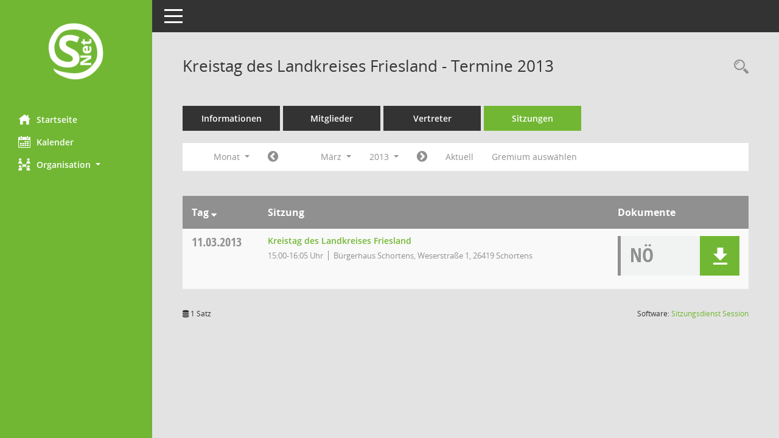

--- FILE ---
content_type: text/html; Charset=utf-8
request_url: https://buergerinfo.friesland.de/si0046.asp?__cjahr=2013&__cmonat=3&__canz=1&__ksigrnr=1&__osidat=a&smccont=85&__cselect=262144
body_size: 22702
content:
<!DOCTYPE html><html lang="de"  x-ms-format-detection="none"><head><meta charset="utf-8"><meta http-equiv="X-UA-Compatible" content="IE=edge"><meta name="viewport" content="width=device-width, initial-scale=1"><meta name="description" content=""><meta name="author" content="Somacos GmbH & Co. KG,https://www.somacos.de, SessionNet Version 5.5.4  V2 bi (Layout 6)"><meta name="sessionnet" content="V:050504"/><link rel="shortcut icon" href="im/browser.ico" type="image/x-icon"/><link rel="apple-touch-icon" href="im/somacos57.png" /><link rel="help" href="yhelp1.asp" title="Hilfe" /><link rel="start" href="info.asp" title="Startseite" /><title>SessionNet |  Kreistag des Landkreises Friesland - Termine 2013</title>
<script type="text/javascript">var smcGLOBAL_FUNCTION_STATUS_LOGON = 1;var smcStatus_Logon = false;</script>
<script type="text/javascript" src="yjavascript.js"></script><script type="text/javascript" src="js/shopjavascript.js"></script><meta name="format-detection" content="telephone=no, date=no, address=no, email=no" /><link href="css/styles6.css" rel="stylesheet"><link href="css/styles5_3.css" rel="stylesheet"><link href="css/styles5fct.css" rel="stylesheet"><link id="smcglobalprintstyles" rel="stylesheet" type="text/css" media="print" href="css/styles5print.css"><link href="css/responsive.css" rel="stylesheet" media="(max-width:767px)"><link href="css/responsive3.css" rel="stylesheet" media="(max-width:767px)"><!--[if lt IE 9]><script src="js/smchtml5shiv.min.js"></script><script src="js/smcrespond.min.js"></script><![endif]--></head><body id="smc_body" class="smc-body">
<!-- #wrapper --><div id="wrapper" class="smclayout smc_page_si0046_layout"><div id="sidebar-wrapper" role="navigation" aria-label="Hauptmenü" class="smcnav smc-pr-n"><div class="logo"><a  href="info.asp" title="Hier gelangen Sie zur Startseite dieser Webanwendung." aria-label="Hier gelangen Sie zur Startseite dieser Webanwendung." class="smce-a-u" ><img src="im/logo_net_l5.png" class="img-responsive smc-img-logo" alt="Logo" /></a></div><ul id="sidebar-nav" class="nav nav-pills nav-stacked"><li class="nav-item smc-nav-online"><a  href="info.asp" title="Hier gelangen Sie zur Startseite dieser Webanwendung." aria-label="Hier gelangen Sie zur Startseite dieser Webanwendung." class="smce-a-u nav-link smcmenu1 smc-ct1" ><i class="smc smc-home" aria-hidden="true"></i>Startseite</a></li>
<li class="nav-item smc-nav-online"><a  href="si0040.asp" title="Diese Seite enth&auml;lt eine kalendarische &Uuml;bersicht der Sitzungstermine f&uuml;r einen Monat." aria-label="Diese Seite enth&auml;lt eine kalendarische &Uuml;bersicht der Sitzungstermine f&uuml;r einen Monat." class="smce-a-u nav-link smcmenu1 smc-ct1" ><i class="smc smc-calendar" aria-hidden="true"></i>Kalender</a></li>
<li class="nav-item smc-nav-online"><a id="smc_nav_group_org" aria-expanded="false" role="button" data-toggle="collapse" aria-controls="smc_nav_group_sub_org" href="#smc_nav_group_sub_org"><span><i class="smc smc-network-connection" aria-hidden="true"></i>Organisation</span> <span class="caret"></span></a><ul id="smc_nav_group_sub_org" class="nav collapse" role="menu" aria-labelledby="smc_nav_group_org"><li class="smc-nav-link"><a  href="kp0041.asp" title="Diese Seite listet die Personen, die im Sitzungsdienst als Mitglieder registriert sind, auf. Als Filter dienen neben den Anfangsbuchstaben der Nachnamen die Zeitr&auml;ume." aria-label="Diese Seite listet die Personen, die im Sitzungsdienst als Mitglieder registriert sind, auf. Als Filter dienen neben den Anfangsbuchstaben der Nachnamen die Zeitr&auml;ume." class="smce-a-u" >Mandatstr&auml;ger</a></li><li class="smc-nav-link"><a  href="gr0040.asp" title="Diese Seite zeigt eine Liste der Gremien, f&uuml;r die im Sitzungsdienst Informationen verwaltet werden. Als Filter stehen die Zeitr&auml;ume zur Verf&uuml;gung." aria-label="Diese Seite zeigt eine Liste der Gremien, f&uuml;r die im Sitzungsdienst Informationen verwaltet werden. Als Filter stehen die Zeitr&auml;ume zur Verf&uuml;gung." class="smce-a-u" >Gremien</a></li></ul></li>
</ul><!-- /Sidebar ende smcnav mandatos --></div>
<div id="page-content-wrapper">
<nav id="top-bar" class="navbar navbar-inverse" aria-label="Auswahlmenü"><div id="menu-toggle" class="collapsed" title="Navigation ein- bzw. ausblenden"><span class="sr-only">Toggle navigation</span><span class="icon-bar"></span><span class="icon-bar"></span><span class="icon-bar"></span></div><ul class="nav navbar-nav navbar-right">

</ul></nav>

<div class="page-title" role="navigation" aria-label="Seitentitel und Oberes Menü"><ul class="nav nav-pills smc-nav-actions float-right smc-pr-n" aria-label="Oberes Menü"><li><a  href="recherche.asp" title="Rechercheauswahl anzeigen" aria-label="Rechercheauswahl anzeigen" class="" ><i class="smc smc-magnifier" aria-hidden="true"></i><span class="sr-only">Rechercheauswahl</span></a></li></ul><h1 class="smc_h1"> Kreistag des Landkreises Friesland - Termine 2013</h1></div>

<div id="page-content" role="main" aria-label="Informationen">
<ul class="nav nav-tabs smcnoprint" id="smcregister" aria-label="Tab Navigation">
<li class="nav-item"><a  href="gr0054.asp?__kgrnr=1" title="Informationen" aria-label="Informationen" class="smce-a-u nav-link" >Informationen</a></li><li class="nav-item"><a  href="kp0040.asp?__kgrnr=1" title="Mitglieder" aria-label="Mitglieder" class="smce-a-u nav-link" >Mitglieder</a></li><li class="nav-item"><a  href="kp0042.asp?__kgrnr=1" title="Vertreter" aria-label="Vertreter" class="smce-a-u nav-link" >Vertreter</a></li><li class="nav-item active smc-ct1" aria-selected="true"><a  href="si0046.asp?smccont=85&__cselect=65536&__cfid=65536&__canz=12&__cmonat=1&__osidat=d&__kgsgrnr=1" title="Sitzungen" aria-label="Sitzungen" class="smce-a-u nav-link" >Sitzungen</a></li>
</ul>
<div id="smcfiltermenu" class="smcnoprint smc-filter-bar"><ul class="nav nav-pills">

<li class="nav-item dropdown xxx"><a aria-expanded="false" aria-haspopup="true" role="button" data-toggle="dropdown" class="nav-link dropdown-toggle" href="#">Monat <span class="caret"></span></a><ul class="smcfiltermenu_g8 dropdown-menu dropdown-menu-right"><a class="smce-a-u dropdown-item smcfiltermenu" href="si0046.asp?__cselect=65536&__cfid=65536&__cjahr=2013&__ksigrnr=1&__osidat=a&smccont=85&__canz=12&__cmonat=1" title="Jahr">Jahr</a><a class="smce-a-u dropdown-item smcfiltermenu" href="si0046.asp?__cselect=131072&__cfid=131072&__cjahr=2013&__cmonat=1&__ksigrnr=1&__osidat=a&smccont=85&__canz=3" title="Quartal">Quartal</a><a class="smce-a-u dropdown-item smcfiltermenuselected" href="si0046.asp?__cselect=262144&__cfid=262144&__cjahr=2013&__cmonat=3&__ksigrnr=1&__osidat=a&smccont=85&__canz=1" title="Monat">Monat</a></ul></li><li class="nav-item"><a  href="si0046.asp?__cjahr=2013&__cmonat=2&__canz=1&__ksigrnr=1&__osidat=a&smccont=85&__cselect=262144" title="Jahr: 2013 Monat: 2" aria-label="Jahr: 2013 Monat: 2" class="smce-a-u nav-link smcfiltermenuprev" ><i class="fa fa-chevron-circle-left smcfontawesome"></i></a></li>
<li class="nav-item dropdown"><a x="y" id="smce09060000000012" aria-expanded="false" aria-haspopup="true" aria-label="Monat auswählen" title="Monat auswählen" role="button" data-toggle="dropdown" class="nav-link dropdown-toggle" href="#">M&auml;rz <span class="caret"></span></a><div class="smcfiltermenumonth debug_l6_e dropdown-menu dropdown-menu-right" aria-labelledby="smce09060000000012"><a  href="si0046.asp?__cjahr=2013&__cmonat=1&__canz=1&__ksigrnr=1&__osidat=a&smccont=85&__cselect=262144" title="Jahr: 2013 Monat: 1" aria-label="Jahr: 2013 Monat: 1" class="smce-a-u dropdown-item smcfiltermenumonth debug_l6_b" >Januar</a><a  href="si0046.asp?__cjahr=2013&__cmonat=2&__canz=1&__ksigrnr=1&__osidat=a&smccont=85&__cselect=262144" title="Jahr: 2013 Monat: 2" aria-label="Jahr: 2013 Monat: 2" class="smce-a-u dropdown-item smcfiltermenumonth debug_l6_b" >Februar</a><a  href="si0046.asp?__cjahr=2013&__cmonat=3&__canz=1&__ksigrnr=1&__osidat=a&smccont=85&__cselect=262144" title="Jahr: 2013 Monat: 3" aria-label="Jahr: 2013 Monat: 3" class="smce-a-u dropdown-item smcfiltermenumonth debug_l6_b" >M&auml;rz</a><a  href="si0046.asp?__cjahr=2013&__cmonat=4&__canz=1&__ksigrnr=1&__osidat=a&smccont=85&__cselect=262144" title="Jahr: 2013 Monat: 4" aria-label="Jahr: 2013 Monat: 4" class="smce-a-u dropdown-item smcfiltermenumonth debug_l6_b" >April</a><a  href="si0046.asp?__cjahr=2013&__cmonat=5&__canz=1&__ksigrnr=1&__osidat=a&smccont=85&__cselect=262144" title="Jahr: 2013 Monat: 5" aria-label="Jahr: 2013 Monat: 5" class="smce-a-u dropdown-item smcfiltermenumonth debug_l6_b" >Mai</a><a  href="si0046.asp?__cjahr=2013&__cmonat=6&__canz=1&__ksigrnr=1&__osidat=a&smccont=85&__cselect=262144" title="Jahr: 2013 Monat: 6" aria-label="Jahr: 2013 Monat: 6" class="smce-a-u dropdown-item smcfiltermenumonth debug_l6_b" >Juni</a><a  href="si0046.asp?__cjahr=2013&__cmonat=7&__canz=1&__ksigrnr=1&__osidat=a&smccont=85&__cselect=262144" title="Jahr: 2013 Monat: 7" aria-label="Jahr: 2013 Monat: 7" class="smce-a-u dropdown-item smcfiltermenumonth debug_l6_b" >Juli</a><a  href="si0046.asp?__cjahr=2013&__cmonat=8&__canz=1&__ksigrnr=1&__osidat=a&smccont=85&__cselect=262144" title="Jahr: 2013 Monat: 8" aria-label="Jahr: 2013 Monat: 8" class="smce-a-u dropdown-item smcfiltermenumonth debug_l6_b" >August</a><a  href="si0046.asp?__cjahr=2013&__cmonat=9&__canz=1&__ksigrnr=1&__osidat=a&smccont=85&__cselect=262144" title="Jahr: 2013 Monat: 9" aria-label="Jahr: 2013 Monat: 9" class="smce-a-u dropdown-item smcfiltermenumonth debug_l6_b" >September</a><a  href="si0046.asp?__cjahr=2013&__cmonat=10&__canz=1&__ksigrnr=1&__osidat=a&smccont=85&__cselect=262144" title="Jahr: 2013 Monat: 10" aria-label="Jahr: 2013 Monat: 10" class="smce-a-u dropdown-item smcfiltermenumonth debug_l6_b" >Oktober</a><a  href="si0046.asp?__cjahr=2013&__cmonat=11&__canz=1&__ksigrnr=1&__osidat=a&smccont=85&__cselect=262144" title="Jahr: 2013 Monat: 11" aria-label="Jahr: 2013 Monat: 11" class="smce-a-u dropdown-item smcfiltermenumonth debug_l6_b" >November</a><a  href="si0046.asp?__cjahr=2013&__cmonat=12&__canz=1&__ksigrnr=1&__osidat=a&smccont=85&__cselect=262144" title="Jahr: 2013 Monat: 12" aria-label="Jahr: 2013 Monat: 12" class="smce-a-u dropdown-item smcfiltermenumonth debug_l6_b" >Dezember</a></div></li>
<li class="nav-item dropdown smc-dropdown-short"><a x="y" id="smce09060000000001" aria-expanded="false" aria-haspopup="true" aria-label="Jahr auswählen" title="Jahr auswählen" role="button" data-toggle="dropdown" class="nav-link dropdown-toggle" href="#">2013 <span class="caret"></span></a><div class="smcfiltermenuyear dropdown-menu dropdown-menu-right" aria-labelledby="smce09060000000001"><a  href="si0046.asp?__cjahr=2027&__cmonat=3&__canz=1&__ksigrnr=1&__osidat=a&smccont=85&__cselect=262144" title="Jahr: 2027 Monat: 3" aria-label="Jahr: 2027 Monat: 3" class="smce-a-u dropdown-item smcfiltermenuyear" >2027</a><a  href="si0046.asp?__cjahr=2026&__cmonat=3&__canz=1&__ksigrnr=1&__osidat=a&smccont=85&__cselect=262144" title="Jahr: 2026 Monat: 3" aria-label="Jahr: 2026 Monat: 3" class="smce-a-u dropdown-item smcfiltermenuyear" >2026</a><a  href="si0046.asp?__cjahr=2025&__cmonat=3&__canz=1&__ksigrnr=1&__osidat=a&smccont=85&__cselect=262144" title="Jahr: 2025 Monat: 3" aria-label="Jahr: 2025 Monat: 3" class="smce-a-u dropdown-item smcfiltermenuyear smcfiltermenuyearnow" >2025</a><a  href="si0046.asp?__cjahr=2024&__cmonat=3&__canz=1&__ksigrnr=1&__osidat=a&smccont=85&__cselect=262144" title="Jahr: 2024 Monat: 3" aria-label="Jahr: 2024 Monat: 3" class="smce-a-u dropdown-item smcfiltermenuyear" >2024</a><a  href="si0046.asp?__cjahr=2023&__cmonat=3&__canz=1&__ksigrnr=1&__osidat=a&smccont=85&__cselect=262144" title="Jahr: 2023 Monat: 3" aria-label="Jahr: 2023 Monat: 3" class="smce-a-u dropdown-item smcfiltermenuyear" >2023</a><a  href="si0046.asp?__cjahr=2022&__cmonat=3&__canz=1&__ksigrnr=1&__osidat=a&smccont=85&__cselect=262144" title="Jahr: 2022 Monat: 3" aria-label="Jahr: 2022 Monat: 3" class="smce-a-u dropdown-item smcfiltermenuyear" >2022</a><a  href="si0046.asp?__cjahr=2021&__cmonat=3&__canz=1&__ksigrnr=1&__osidat=a&smccont=85&__cselect=262144" title="Jahr: 2021 Monat: 3" aria-label="Jahr: 2021 Monat: 3" class="smce-a-u dropdown-item smcfiltermenuyear" >2021</a><a  href="si0046.asp?__cjahr=2020&__cmonat=3&__canz=1&__ksigrnr=1&__osidat=a&smccont=85&__cselect=262144" title="Jahr: 2020 Monat: 3" aria-label="Jahr: 2020 Monat: 3" class="smce-a-u dropdown-item smcfiltermenuyear" >2020</a><a  href="si0046.asp?__cjahr=2019&__cmonat=3&__canz=1&__ksigrnr=1&__osidat=a&smccont=85&__cselect=262144" title="Jahr: 2019 Monat: 3" aria-label="Jahr: 2019 Monat: 3" class="smce-a-u dropdown-item smcfiltermenuyear" >2019</a><a  href="si0046.asp?__cjahr=2018&__cmonat=3&__canz=1&__ksigrnr=1&__osidat=a&smccont=85&__cselect=262144" title="Jahr: 2018 Monat: 3" aria-label="Jahr: 2018 Monat: 3" class="smce-a-u dropdown-item smcfiltermenuyear" >2018</a><a  href="si0046.asp?__cjahr=2017&__cmonat=3&__canz=1&__ksigrnr=1&__osidat=a&smccont=85&__cselect=262144" title="Jahr: 2017 Monat: 3" aria-label="Jahr: 2017 Monat: 3" class="smce-a-u dropdown-item smcfiltermenuyear" >2017</a><a  href="si0046.asp?__cjahr=2016&__cmonat=3&__canz=1&__ksigrnr=1&__osidat=a&smccont=85&__cselect=262144" title="Jahr: 2016 Monat: 3" aria-label="Jahr: 2016 Monat: 3" class="smce-a-u dropdown-item smcfiltermenuyear" >2016</a><a  href="si0046.asp?__cjahr=2015&__cmonat=3&__canz=1&__ksigrnr=1&__osidat=a&smccont=85&__cselect=262144" title="Jahr: 2015 Monat: 3" aria-label="Jahr: 2015 Monat: 3" class="smce-a-u dropdown-item smcfiltermenuyear" >2015</a><a  href="si0046.asp?__cjahr=2014&__cmonat=3&__canz=1&__ksigrnr=1&__osidat=a&smccont=85&__cselect=262144" title="Jahr: 2014 Monat: 3" aria-label="Jahr: 2014 Monat: 3" class="smce-a-u dropdown-item smcfiltermenuyear" >2014</a><a  href="si0046.asp?__cjahr=2013&__cmonat=3&__canz=1&__ksigrnr=1&__osidat=a&smccont=85&__cselect=262144" title="Jahr: 2013 Monat: 3" aria-label="Jahr: 2013 Monat: 3" class="smce-a-u dropdown-item smcfiltermenuyear smcfiltermenuselected" >2013</a><a  href="si0046.asp?__cjahr=2012&__cmonat=3&__canz=1&__ksigrnr=1&__osidat=a&smccont=85&__cselect=262144" title="Jahr: 2012 Monat: 3" aria-label="Jahr: 2012 Monat: 3" class="smce-a-u dropdown-item smcfiltermenuyear" >2012</a><a  href="si0046.asp?__cjahr=2011&__cmonat=3&__canz=1&__ksigrnr=1&__osidat=a&smccont=85&__cselect=262144" title="Jahr: 2011 Monat: 3" aria-label="Jahr: 2011 Monat: 3" class="smce-a-u dropdown-item smcfiltermenuyear" >2011</a><a  href="si0046.asp?__cjahr=2010&__cmonat=3&__canz=1&__ksigrnr=1&__osidat=a&smccont=85&__cselect=262144" title="Jahr: 2010 Monat: 3" aria-label="Jahr: 2010 Monat: 3" class="smce-a-u dropdown-item smcfiltermenuyear" >2010</a><a  href="si0046.asp?__cjahr=2009&__cmonat=3&__canz=1&__ksigrnr=1&__osidat=a&smccont=85&__cselect=262144" title="Jahr: 2009 Monat: 3" aria-label="Jahr: 2009 Monat: 3" class="smce-a-u dropdown-item smcfiltermenuyear" >2009</a><a  href="si0046.asp?__cjahr=2008&__cmonat=3&__canz=1&__ksigrnr=1&__osidat=a&smccont=85&__cselect=262144" title="Jahr: 2008 Monat: 3" aria-label="Jahr: 2008 Monat: 3" class="smce-a-u dropdown-item smcfiltermenuyear" >2008</a><a  href="si0046.asp?__cjahr=2007&__cmonat=3&__canz=1&__ksigrnr=1&__osidat=a&smccont=85&__cselect=262144" title="Jahr: 2007 Monat: 3" aria-label="Jahr: 2007 Monat: 3" class="smce-a-u dropdown-item smcfiltermenuyear" >2007</a><a  href="si0046.asp?__cjahr=2006&__cmonat=3&__canz=1&__ksigrnr=1&__osidat=a&smccont=85&__cselect=262144" title="Jahr: 2006 Monat: 3" aria-label="Jahr: 2006 Monat: 3" class="smce-a-u dropdown-item smcfiltermenuyear" >2006</a><a  href="si0046.asp?__cjahr=2005&__cmonat=3&__canz=1&__ksigrnr=1&__osidat=a&smccont=85&__cselect=262144" title="Jahr: 2005 Monat: 3" aria-label="Jahr: 2005 Monat: 3" class="smce-a-u dropdown-item smcfiltermenuyear" >2005</a><a  href="si0046.asp?__cjahr=2004&__cmonat=3&__canz=1&__ksigrnr=1&__osidat=a&smccont=85&__cselect=262144" title="Jahr: 2004 Monat: 3" aria-label="Jahr: 2004 Monat: 3" class="smce-a-u dropdown-item smcfiltermenuyear" >2004</a><a  href="si0046.asp?__cjahr=2003&__cmonat=3&__canz=1&__ksigrnr=1&__osidat=a&smccont=85&__cselect=262144" title="Jahr: 2003 Monat: 3" aria-label="Jahr: 2003 Monat: 3" class="smce-a-u dropdown-item smcfiltermenuyear" >2003</a><a  href="si0046.asp?__cjahr=2002&__cmonat=3&__canz=1&__ksigrnr=1&__osidat=a&smccont=85&__cselect=262144" title="Jahr: 2002 Monat: 3" aria-label="Jahr: 2002 Monat: 3" class="smce-a-u dropdown-item smcfiltermenuyear" >2002</a><a  href="si0046.asp?__cjahr=2001&__cmonat=3&__canz=1&__ksigrnr=1&__osidat=a&smccont=85&__cselect=262144" title="Jahr: 2001 Monat: 3" aria-label="Jahr: 2001 Monat: 3" class="smce-a-u dropdown-item smcfiltermenuyear" >2001</a><a  href="si0046.asp?__cjahr=2000&__cmonat=3&__canz=1&__ksigrnr=1&__osidat=a&smccont=85&__cselect=262144" title="Jahr: 2000 Monat: 3" aria-label="Jahr: 2000 Monat: 3" class="smce-a-u dropdown-item smcfiltermenuyear" >2000</a></div></li>
<li class="nav-item"><a  href="si0046.asp?__cjahr=2013&__cmonat=4&__canz=1&__ksigrnr=1&__osidat=a&smccont=85&__cselect=262144" title="Jahr: 2013 Monat: 4" aria-label="Jahr: 2013 Monat: 4" class="smce-a-u nav-link smcfiltermenunext debug_l6_13" ><i class="fa fa-chevron-circle-right smcfontawesome"></i></a></li><li class="nav-item"><a  href="si0046.asp?__cjahr=2025&__cmonat=12&__canz=1&__ksigrnr=1&__osidat=a&smccont=85&__cselect=262144" title="Monat: Aktuell" aria-label="Monat: Aktuell" class="smce-a-u nav-link smcfiltermenunow smcdebugnow3" >Aktuell</a></li><li class="nav-item"><a  href="gr0040.asp?smccols=99" title="Gremium auswählen" aria-label="Gremium auswählen" class="smce-a-u nav-link" >Gremium auswählen</a></li><li class="nav-item clearfix visible-xs-block"></li>
</ul>
</div>
<br />
<!-- table-responsive --><table id="smc_page_si0046_contenttable1" class="table table-striped smc-table smc-table-striped smc-table-responsive smctablesitzungen">
<thead class="smc-t-r-l"><tr><th class="sidat_tag">Tag&nbsp;<span class="smc-pr-n"><a  href="si0046.asp?__osidat=d&__cjahr=2013&__cmonat=3&__ksigrnr=1&__canz=1&smccont=85&__cselect=262144" title="Sortieren: nach Tag absteigend" aria-label="Sortieren: nach Tag absteigend" class="smce-a-u" ><i class="fa fa-sort-desc" aria-hidden="true"></i></a></span></th><th class="silink">Sitzung</th><th class="sidocs">Dokumente</th>
</tr><!-- /tr-responsive --></thead>
<tbody>
<tr class="smc-t-r-l"><td data-label="&nbsp;" class="smc-t-cl991 sidat_tag"><a title="Montag" class="weekday smc-1x "><span class="smc-weekday-short smc-text-inline-991">Mo&nbsp;</span>11.03.2013</a></td><td data-label="Sitzung" class="smc-t-cl991 silink"><div class="smc-el-h "><a  href="si0057.asp?__ksinr=738" title="Details anzeigen: Kreistag des Landkreises Friesland 11.03.2013" aria-label="Details anzeigen: Kreistag des Landkreises Friesland 11.03.2013" class="smce-a-u smc-link-normal smc_doc smc_datatype_si" >Kreistag des Landkreises Friesland</a></div><ul class="list-inline smc-detail-list"><li class="list-inline-item">15:00-16:05&nbsp;Uhr</li><li class="list-inline-item">B&#252;rgerhaus Schortens, Weserstra&#223;e 1, 26419 Schortens</li></ul></td><td class="smc-t-cl991 sidocs"><div class="smc-dg-c-3-12 smc-documents smce-do-1 smc-pr-nsmc-doc-dakurz-box smc-doc-size-1 flex-column">
<div id="smcy00090000019052" class="col-lg-12 smc-d-el"><div id="smcb00090000019052" class="smc-xxdat smc-default default smc-box-type-1 smc-dg-b1"><div class="smc smc-doc-icon"><i class="smc smc-doc-dakurz smc-doc-dakurz-1 smc-doc-symbol  smc_field_danr_5" aria-hidden="true">NÖ</i></div><div class="smc-doc-content smcc-s1-n smce-m-1"><div id="smcg00090000019052"  class="smc-action-group smc-action-group-lg ml-auto" role="group"><a  href="getfile.asp?id=19052&type=do" title="Dokument Download Dateityp: pdf" aria-label="Dokument Download Dateityp: pdf" role="button" class="btn btn-blue" id="smcs00090000019052" ><i role="button" class="smc smc-download" aria-hidden="true"></i></a></div><div class="smc-el-h smc-text-block-991 smc-t-r991"><a  href="getfile.asp?id=19052&type=do" title="Dokument Download Dateityp: pdf" aria-label="Dokument Download Dateityp: pdf" class="smce-a-u smc-text-block-991 smc-t-r991" >Niederschrift  &#246;ffentlich (KT)</a></div></div></div>
</div>
<!--SMCPHDOCFCT--></div></td>
</tr>
</tbody>
</table><!-- /table-responsive -->

</div><!-- /page-content-1 -->
</div><!-- /page-content-wrapper -->
<footer aria-label="Fusszeile mit Seiteninformationen"><div class="d-flex justify-content-between"><div id="smcmenubottom" title="Diese Men&uuml;leiste enth&auml;lt Funktionen f&uuml;r die Steuerung der aktuellen Seite."><ul class="list-inline"><li class="list-inline-item"><i class="fa fa-database" aria-hidden="true"></i>&nbsp;1&nbsp;Satz</li></ul></div><div id="smcsomacosinfo" class="text-right"><span lang="en">Software: </span><a href="https://somacos.de/loesungen/sitzungsmanagement/session/" class="smc-link-normal" target="_blank" title="Zum Hersteller dieser Sitzungsdienst-Software: Somacos GmbH &amp; Co. KG - in einem neuen Browserfenster">Sitzungsdienst <span lang="en">Session</span><span class="sr-only">(Wird in neuem Fenster geöffnet)</span></a></div></div></footer>
</div><!-- /wrapper -->
<script type="text/javascript" src="js/smcjquery_min.js?v=3.5.1"></script>
<script type="text/javascript" src="js/smcpopper_min.js"></script>
<script type="text/javascript" src="js/smcbootstrap.bundle.min.js"></script>
<script type="text/javascript" src="js/smcmvc1.js"></script>
<!-- Menu Toggle Script -->
<script>
//Menu Toggle Script Variante "Nav bei < 991 dynamisch" (2):
$("#menu-toggle").click(function (e) {
    e.preventDefault();
    //alert('toggled');
    $("#wrapper").toggleClass("toggled");
});

    document.addEventListener('DOMContentLoaded', function () {
        $(window).on('resize', updateToggle);
        updateToggle();
    });

    function updateToggle() {
        if ($(window).width() < 991) {
            $('#wrapper').addClass('toggled');
        }
    }
    function runToggle() {
        //Einklappen erzwingen:
        //alert('runtoggle 2');
        $('#wrapper').addClass('toggled');
    }
</script>

<script type="text/javascript">
function smcGlobalGKI2(){return '275001427';}function smcGlobalSMCLAYOUT(){return 'wrapper';}function smcGlobal_AJAX_KEINRECHT(){return 'ajax.0';}function smcGlobalDebug(){return false;}function smcGlobal_HB(){return 'https://buergerinfo.friesland.de';}
</script>
</body></html>